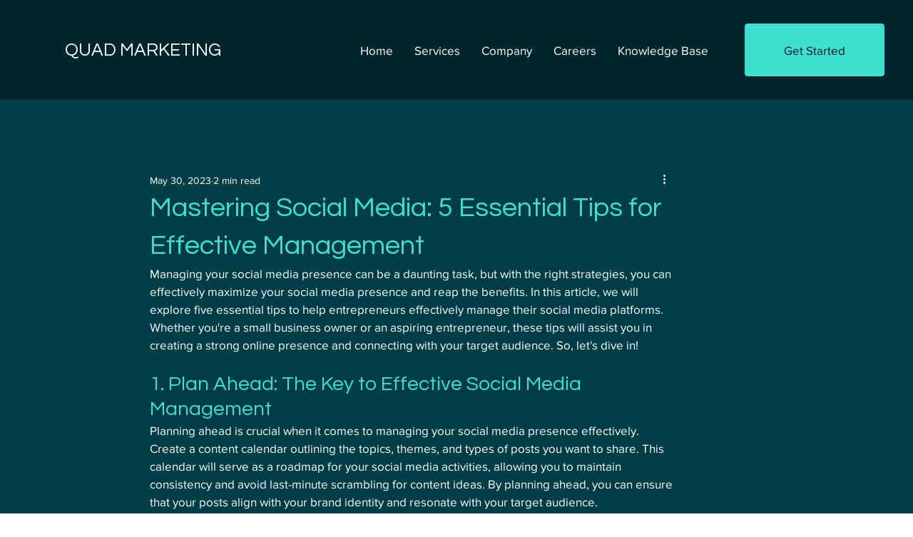

--- FILE ---
content_type: text/html; charset=utf-8
request_url: https://www.google.com/recaptcha/api2/aframe
body_size: 266
content:
<!DOCTYPE HTML><html><head><meta http-equiv="content-type" content="text/html; charset=UTF-8"></head><body><script nonce="H5aETB0rpNL_aclhSlzYpw">/** Anti-fraud and anti-abuse applications only. See google.com/recaptcha */ try{var clients={'sodar':'https://pagead2.googlesyndication.com/pagead/sodar?'};window.addEventListener("message",function(a){try{if(a.source===window.parent){var b=JSON.parse(a.data);var c=clients[b['id']];if(c){var d=document.createElement('img');d.src=c+b['params']+'&rc='+(localStorage.getItem("rc::a")?sessionStorage.getItem("rc::b"):"");window.document.body.appendChild(d);sessionStorage.setItem("rc::e",parseInt(sessionStorage.getItem("rc::e")||0)+1);localStorage.setItem("rc::h",'1768877562025');}}}catch(b){}});window.parent.postMessage("_grecaptcha_ready", "*");}catch(b){}</script></body></html>